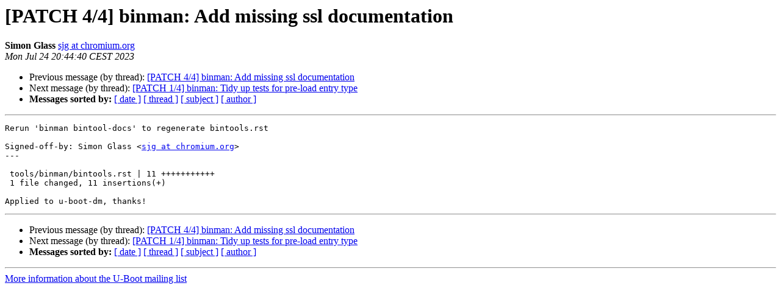

--- FILE ---
content_type: text/html
request_url: https://lists.denx.de/pipermail/u-boot/2023-July/524366.html
body_size: 1060
content:
<!DOCTYPE HTML PUBLIC "-//W3C//DTD HTML 4.01 Transitional//EN">
<HTML>
 <HEAD>
   <TITLE> [PATCH 4/4] binman: Add missing ssl documentation
   </TITLE>
   <LINK REL="Index" HREF="index.html" >
   <LINK REL="made" HREF="mailto:u-boot%40lists.denx.de?Subject=Re%3A%20%5BPATCH%204/4%5D%20binman%3A%20Add%20missing%20ssl%20documentation&In-Reply-To=%3CCAPnjgZ0taNYnJA%2BJwMkMS8oG3uSj%3DtB3cAf6g_kAhSnpemT%2BPQ%40mail.gmail.com%3E">
   <META NAME="robots" CONTENT="index,nofollow">
   <style type="text/css">
       pre {
           white-space: pre-wrap;       /* css-2.1, curent FF, Opera, Safari */
           }
   </style>
   <META http-equiv="Content-Type" content="text/html; charset=us-ascii">
   <LINK REL="Previous"  HREF="524332.html">
   <LINK REL="Next"  HREF="524369.html">
 </HEAD>
 <BODY BGCOLOR="#ffffff">
   <H1>[PATCH 4/4] binman: Add missing ssl documentation</H1>
    <B>Simon Glass</B> 
    <A HREF="mailto:u-boot%40lists.denx.de?Subject=Re%3A%20%5BPATCH%204/4%5D%20binman%3A%20Add%20missing%20ssl%20documentation&In-Reply-To=%3CCAPnjgZ0taNYnJA%2BJwMkMS8oG3uSj%3DtB3cAf6g_kAhSnpemT%2BPQ%40mail.gmail.com%3E"
       TITLE="[PATCH 4/4] binman: Add missing ssl documentation">sjg at chromium.org
       </A><BR>
    <I>Mon Jul 24 20:44:40 CEST 2023</I>
    <P><UL>
        <LI>Previous message (by thread): <A HREF="524332.html">[PATCH 4/4] binman: Add missing ssl documentation
</A></li>
        <LI>Next message (by thread): <A HREF="524369.html">[PATCH 1/4] binman: Tidy up tests for pre-load entry type
</A></li>
         <LI> <B>Messages sorted by:</B> 
              <a href="date.html#524366">[ date ]</a>
              <a href="thread.html#524366">[ thread ]</a>
              <a href="subject.html#524366">[ subject ]</a>
              <a href="author.html#524366">[ author ]</a>
         </LI>
       </UL>
    <HR>  
<!--beginarticle-->
<PRE>Rerun 'binman bintool-docs' to regenerate bintools.rst

Signed-off-by: Simon Glass &lt;<A HREF="https://lists.denx.de/listinfo/u-boot">sjg at chromium.org</A>&gt;
---

 tools/binman/bintools.rst | 11 +++++++++++
 1 file changed, 11 insertions(+)

Applied to u-boot-dm, thanks!
</PRE>









































































































































































































































































































































































































<!--endarticle-->
    <HR>
    <P><UL>
        <!--threads-->
	<LI>Previous message (by thread): <A HREF="524332.html">[PATCH 4/4] binman: Add missing ssl documentation
</A></li>
	<LI>Next message (by thread): <A HREF="524369.html">[PATCH 1/4] binman: Tidy up tests for pre-load entry type
</A></li>
         <LI> <B>Messages sorted by:</B> 
              <a href="date.html#524366">[ date ]</a>
              <a href="thread.html#524366">[ thread ]</a>
              <a href="subject.html#524366">[ subject ]</a>
              <a href="author.html#524366">[ author ]</a>
         </LI>
       </UL>

<hr>
<a href="https://lists.denx.de/listinfo/u-boot">More information about the U-Boot
mailing list</a><br>
</body></html>
